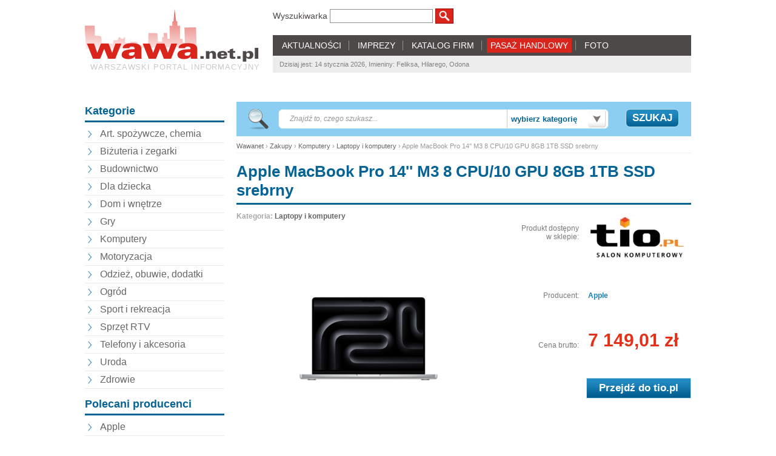

--- FILE ---
content_type: text/html; charset=utf-8
request_url: https://www.zakupy.wawa.net.pl/laptopy-i-komputery/apple-macbook-pro-14-m3-8-cpu/10-gpu-8gb-1tb-ssd-srebrny.html
body_size: 10952
content:
<!DOCTYPE html>
<html>
  <head>   
    <meta charset="UTF-8" />
    <meta name="author" content=""/>
    <meta name="description" content="Znajdujesz się na karcie produktu: Apple MacBook Pro 14'' M3 8 CPU/10 GPU 8GB 1TB SSD srebrny w kategorii: Laptopy i komputery oraz kategorii: Komputery"/>
    <meta name="keywords" content="Apple MacBook Pro 14'' M3 8 CPU/10 GPU 8GB 1TB SSD srebrny, Laptopy i komputery, Komputery, Zakupy, promocje, wyprzedaże, pasaż handlowy, wawa.net.pl"/>
    <base href="https://www.zakupy.wawa.net.pl/szablony/tio_test/" />
    <link rel="stylesheet" href="css/style.css?v=3" type="text/css" />
    <link rel="stylesheet" href="css/resinet.css" type="text/css" />
    <link rel="stylesheet" href="js/jquery-ui/css/custom-theme/jquery-ui-1.9.0.custom.css" type="text/css"/>
    <link rel="stylesheet" href="js/fancybox/jquery.fancybox-1.3.4.css" type="text/css" />
    <link href='https://fonts.googleapis.com/css?family=Prosto+One|Cabin+Condensed:600' rel='stylesheet' type='text/css' />
    	<link rel="shortcut icon" href="gfx/favicon.ico">
    <script type="text/javascript" src="js/jquery.min.js"></script>
    <script type="text/javascript" src="js/blackandwhite.js"></script>
    <script type="text/javascript" src="js/bjqs-1.3.min.js"></script>
    <script type="text/javascript" src="js/jquery-ui/js/jquery-ui-1.9.0.custom.min.js"></script>
	<script type="text/javascript" src="js/jquery.cookie.js"></script>
	<script type="text/javascript" src="js/funkcje.js"></script>
    <script type="text/javascript" src="js/jquery.validate.js"></script>
    <script type="text/javascript" src="js/validate_lang/messages_pl.js"></script>
    <script type="text/javascript" src="js/fancybox/jquery.fancybox-1.3.4.js"></script>
			<script type="text/javascript" src="/moduly/wyszukiwarka/user/szablony/js/funkcje.js"></script>
		<script type="text/javascript" src="/moduly/produkty_xml/user/szablony/js/funkcje.js"></script>
		<script type="text/javascript" src="/moduly/sklepy/user/szablony/js/funkcje.js"></script>
			
	<!--[if IE]>
	<script src="http://html5shiv.googlecode.com/svn/trunk/html5.js"></script>
	<link rel="stylesheet" href="css/ie.css" type="text/css">
	<![endif]-->
    <title>Apple MacBook Pro 14'' M3 8 CPU/10 GPU 8GB 1TB SSD srebrny, Laptopy i komputery, Komputery – Wawa.net.pl</title>
  </head>
  <body>
   
<script type="text/javascript">

    function nowe_okno1 (url,szerokosc,wysokosc) {
       var Win = window.open(url,"","scrollbars=yes,resizable=0,width="+szerokosc+",height="+wysokosc+",menubar=no" );
       setTimeout(function() {
       Win.moveTo((screen.width / 2) - szerokosc/2,(screen.height / 2) - wysokosc/2);
       Win.focus();
       }, 4);
    }
    
    function nowe_okno (url,szerokosc,wysokosc) {
       var Win = window.open(url,"","scrollbars=yes,resizable=0,width="+szerokosc+",height="+wysokosc+",menubar=no" );
       setTimeout(function() {
       Win.moveTo((screen.width / 2) - szerokosc/2,(screen.height / 2) - wysokosc/2);
       Win.focus();
       }, 4);
    }    
</script>
                

        

<div id="top1">
 <a href="https://www.wawa.net.pl" class="logo">Warszawski portal informacyjny</a>

  <div class="top_right">
	    
			<div class="szukaj_box">
			       <form action="https://www.wawa.net.pl/szukaj" id="cse-search-box" accept-charset="utf-8">
                        <fieldset>
															Wyszukiwarka 
                        <input type="hidden" name="cx" value="partner-pub-8190140067673768:8b5rdyntp83" />
                        <input type="hidden" name="cof" value="FORID:10" />
                        <input type="hidden" name="ie" value="ISO-8859-2" />
                        <input type="text" name="q" />
                        <input type="submit" name="sa" value="" class="start goo_search" />
                        </fieldset>
               </form>
							<form action="/" method="post" style="display: none;" name="wyloguj_form"><input type="hidden" name="wyloguj" /></form>
							 							 							 
							 
							 
		<div class="clear"></div>
      </div>
		<div class="top_menu">
					<ul>
					<li><a href="https://www.wawa.net.pl/aktualnosci">AKTUALNOŚCI</a></li>       
					<li><a href="https://www.wawa.net.pl/imprezy">IMPREZY</a></li>       
										<li><a href="https://www.wawa.net.pl/firmy">KATALOG FIRM</a></li>
					<li><a href="https://www.zakupy.wawa.net.pl" class="active">PASAŻ HANDLOWY</a></li>
					<li class="last"><a href="https://www.wawa.net.pl/foto">FOTO</a></li>
					</ul>
					<div class="clear"></div>
				</div>


<div class="data_box">
	Dzisiaj jest: 14 stycznia 2026, Imieniny: Feliksa, Hilarego, Odona
	 </div>
	
	</div>
</div>
<div class="clear"></div>





   <div style="text-align:center;padding-bottom: 20px;">
 <div>
   <center>
   <ins data-revive-zoneid="146" data-revive-id="67887929e6f9d4968c6bd5f4e2bfb4bd"></ins>
</center>
</div>
   </div>
   <div id="container">
      <div id="col_left">
        <section>
          <header><h1>Kategorie</h1></header>
          <nav>
            <ul>
                                          <li>
                <a href="/art-spozywcze-chemia.html">Art. spożywcze, chemia</a>
                                                <div class="submenucat">
                  <div class="submenucat_left">
                    <h2>Art. spożywcze, chemia</h2>
                    <ul>
                                                                  <li><a href="/art-spozywcze-chemia/artykuly-chemiczne.html">Artykuły chemiczne</a></li>
                                            
                                                                  <li><a href="/art-spozywcze-chemia/artykuly-spozywcze.html">Artykuły spożywcze</a></li>
                                            
                                                                  <li><a href="/artykuly-spozywcze/dla-dziecka.html">Dla dziecka</a></li>
                                            
                                                                  <li><a href="/art-spozywcze-chemia/kawa,-herbata.html">Kawa, herbata</a></li>
                                            
                                                                  <li><a href="/artykuly-spozywcze/mieso-i-wedliny.html">Mięso i wędliny</a></li>
                                            
                                                                  <li><a href="/artykuly-spozywcze/mrozonki-lody.html">Mrożonki, lody</a></li>
                                            
                                                                  <li><a href="/artykuly-spozywcze/nabial.html">Nabiał</a></li>
                                            
                                                                  <li><a href="/artykuly-spozywcze/napoje.html">Napoje</a></li>
                                            
                                                                  <li><a href="/artykuly-spozywcze/pieczywo.html">Pieczywo</a></li>
                                            
                                                                  <li><a href="/art-spozywcze-chemia/ryby-owoce-morza.html">Ryby, owoce morza</a></li>
                                            
                                                                  <li><a href="/artykuly-spozywcze/slodycze.html">Słodycze</a></li>
                                            
                                                                  <li><a href="/artykuly-spozywcze/warzywa-i-owoce.html">Warzywa i owoce</a></li>
                                            
                                          </ul>
                  </div>
                  <div class="submenucat_right">
                    <h2>Polecamy z tej kategorii</h2>
                    <article class="produkt_polecany">
                      <h1><a href="/"></a></h1>
                      <figure>
                        <a href="/"><img src="/resize.php?jak=crop&amp;x=223&amp;y=193&amp;plik=" alt="" /></a>
                      </figure>
                      <span class="cena"> zł</span>
                      <p class="zobacz_w_sklepie">Zobacz ten produkt w sklepie: <a href="" target="_blank"></a></p>
                    </article>
                  </div>
                </div>
                                              </li>
                            
                                          <li>
                <a href="/bizuteria-i-zegarki.html">Biżuteria i zegarki</a>
                                                <div class="submenucat">
                  <div class="submenucat_left">
                    <h2>Biżuteria i zegarki</h2>
                    <ul>
                                                                  <li><a href="/bizuteria-i-zegarki/bizuteria-dla-kobiet.html">Biżuteria dla kobiet</a></li>
                                            
                                                                  <li><a href="/bizuteria-i-zegarki/zegarki.html">Zegarki</a></li>
                                            
                                          </ul>
                  </div>
                  <div class="submenucat_right">
                    <h2>Polecamy z tej kategorii</h2>
                    <article class="produkt_polecany">
                      <h1><a href="/zegarki/pasek-do-apple-watch-45mm-silicone--piaskowy-roz.html">Pasek do Apple Watch 45mm Silicone - piaskowy róż</a></h1>
                      <figure>
                        <a href="/zegarki/pasek-do-apple-watch-45mm-silicone--piaskowy-roz.html"><img src="/resize.php?jak=crop&amp;x=223&amp;y=193&amp;plik=https://www.tio.pl/foto/produkt_widok/10/mtpm2.jpg" alt="Pasek do Apple Watch 45mm Silicone - piaskowy róż" /></a>
                      </figure>
                      <span class="cena">139.00 zł</span>
                      <p class="zobacz_w_sklepie">Zobacz ten produkt w sklepie: <a href="https://www.tio.pl/apple-watch-pasek-do-apple-watch-4245mm-estuff-silicone-piaskowy-roz.html" target="_blank">TiO.pl</a></p>
                    </article>
                  </div>
                </div>
                                              </li>
                            
                                          <li>
                <a href="/budownictwo.html">Budownictwo</a>
                              </li>
                            
                                          <li>
                <a href="/dla-dziecka.html">Dla dziecka</a>
                                                <div class="submenucat">
                  <div class="submenucat_left">
                    <h2>Dla dziecka</h2>
                    <ul>
                                                                  <li><a href="/dla-dziecka/artykuly-szkolne.html">Artykuły szkolne</a></li>
                                            
                                                                  <li><a href="/dla-dziecka/pielegnacja-i-zdrowie-dziecka.html">Pielęgnacja i zdrowie dziecka</a></li>
                                            
                                                                  <li><a href="/dla-dziecka/zabawki.html">Zabawki</a></li>
                                            
                                          </ul>
                  </div>
                  <div class="submenucat_right">
                    <h2>Polecamy z tej kategorii</h2>
                    <article class="produkt_polecany">
                      <h1><a href="/"></a></h1>
                      <figure>
                        <a href="/"><img src="/resize.php?jak=crop&amp;x=223&amp;y=193&amp;plik=" alt="" /></a>
                      </figure>
                      <span class="cena"> zł</span>
                      <p class="zobacz_w_sklepie">Zobacz ten produkt w sklepie: <a href="" target="_blank"></a></p>
                    </article>
                  </div>
                </div>
                                              </li>
                            
                                          <li>
                <a href="/dom-i-wnetrze.html">Dom i wnętrze</a>
                                                <div class="submenucat">
                  <div class="submenucat_left">
                    <h2>Dom i wnętrze</h2>
                    <ul>
                                                                  <li><a href="/dom-i-wnetrze/wyposazenie-lazienki.html">Wyposażenie łazienki</a></li>
                                            
                                                                  <li><a href="/dom-i-wnetrze/budowa-i-remont-domu.html">Budowa i remont domu</a></li>
                                            
                                                                  <li><a href="/dom-i-wnetrze/meble.html">Meble</a></li>
                                            
                                                                  <li><a href="/dom-i-wnetrze/narzedzia-i-warsztat.html">Narzędzia i warsztat</a></li>
                                            
                                                                  <li><a href="/dom-i-wnetrze/projekty-domow.html">Projekty domów</a></li>
                                            
                                                                  <li><a href="/dom-i-wnetrze/sprzatanie-domu.html">Sprzątanie domu</a></li>
                                            
                                                                  <li><a href="/dom-i-wnetrze/wyposazenie-kuchni.html">Wyposażenie kuchni</a></li>
                                            
                                                                  <li><a href="/dom-i-wnetrze/wyposazenie-wnetrz.html">Wyposażenie wnętrz</a></li>
                                            
                                          </ul>
                  </div>
                  <div class="submenucat_right">
                    <h2>Polecamy z tej kategorii</h2>
                    <article class="produkt_polecany">
                      <h1><a href="/wyposazenie-kuchni/handmade-/-dzbanek-0,75-l--bezbarwny-05-4823.html">Handmade / Dzbanek 0,75 l - BEZBARWNY (05-4823)</a></h1>
                      <figure>
                        <a href="/wyposazenie-kuchni/handmade-/-dzbanek-0,75-l--bezbarwny-05-4823.html"><img src="/resize.php?jak=crop&amp;x=223&amp;y=193&amp;plik=https://www.helios-szklo.pl/foto/produkt_widok/97/img-2763-kopia.jpg" alt="Handmade / Dzbanek 0,75 l - BEZBARWNY (05-4823)" /></a>
                      </figure>
                      <span class="cena">26.99 zł</span>
                      <p class="zobacz_w_sklepie">Zobacz ten produkt w sklepie: <a href="https://www.helios-szklo.pl/szklo-krosno-glass-sa-handmade-dzbanek-075-l-bezbarwny-(05-4823).html" target="_blank">Helios szkło</a></p>
                    </article>
                  </div>
                </div>
                                              </li>
                            
                                          <li>
                <a href="/gry.html">Gry</a>
                              </li>
                            
                                          <li>
                <a href="/komputery.html">Komputery</a>
                                                <div class="submenucat">
                  <div class="submenucat_left">
                    <h2>Komputery</h2>
                    <ul>
                                                                  <li><a href="/komputery/akcesoria-komputerowe.html">Akcesoria komputerowe</a></li>
                                            
                                                                  <li><a href="/komputery/drukarki-i-skanery.html">Drukarki i skanery</a></li>
                                            
                                                                  <li><a href="/komputery/laptopy-i-komputery.html">Laptopy i komputery</a></li>
                                            
                                                                  <li><a href="/komputery/monitory.html">Monitory</a></li>
                                            
                                                                  <li><a href="/komputery/obudowa-i-zasilanie.html">Obudowa i zasilanie</a></li>
                                            
                                                                  <li><a href="/komputery/oprogramowanie.html">Oprogramowanie</a></li>
                                            
                                                                  <li><a href="/komputery/podzespoly-komputerowe.html">Podzespoły komputerowe</a></li>
                                            
                                                                  <li><a href="/komputery/serwery-i-urzadzenia-sieciowe.html">Serwery i urządzenia sieciowe</a></li>
                                            
                                                                  <li><a href="/komputery/tablety-i-czytniki-e-book.html">Tablety i czytniki e-book</a></li>
                                            
                                          </ul>
                  </div>
                  <div class="submenucat_right">
                    <h2>Polecamy z tej kategorii</h2>
                    <article class="produkt_polecany">
                      <h1><a href="/akcesoria-komputerowe/organizer-kabli-kmp-protective-box-eu--czarny.html">Organizer kabli KMP Protective Box EU - czarny</a></h1>
                      <figure>
                        <a href="/akcesoria-komputerowe/organizer-kabli-kmp-protective-box-eu--czarny.html"><img src="/resize.php?jak=crop&amp;x=223&amp;y=193&amp;plik=https://www.tio.pl/foto/produkt_widok/10/1102015_0_f.jpg" alt="Organizer kabli KMP Protective Box EU - czarny" /></a>
                      </figure>
                      <span class="cena">109.00 zł</span>
                      <p class="zobacz_w_sklepie">Zobacz ten produkt w sklepie: <a href="https://www.tio.pl/peryferia-kmp-protective-box-eu-black-organizer-ladowarka.html" target="_blank">TiO.pl</a></p>
                    </article>
                  </div>
                </div>
                                              </li>
                            
                                          <li>
                <a href="/motoryzacja.html">Motoryzacja</a>
                                                <div class="submenucat">
                  <div class="submenucat_left">
                    <h2>Motoryzacja</h2>
                    <ul>
                                                                  <li><a href="/motoryzacja/akcesoria-samochodowe.html">Akcesoria samochodowe</a></li>
                                            
                                                                  <li><a href="/motoryzacja/czesci-samochodowe.html">Części samochodowe</a></li>
                                            
                                                                  <li><a href="/motoryzacja/maszyny-budowlane.html">Maszyny budowlane</a></li>
                                            
                                                                  <li><a href="/motoryzacja/opony.html">Opony</a></li>
                                            
                                                                  <li><a href="/motoryzacja/samochody.html">Samochody</a></li>
                                            
                                          </ul>
                  </div>
                  <div class="submenucat_right">
                    <h2>Polecamy z tej kategorii</h2>
                    <article class="produkt_polecany">
                      <h1><a href="/"></a></h1>
                      <figure>
                        <a href="/"><img src="/resize.php?jak=crop&amp;x=223&amp;y=193&amp;plik=" alt="" /></a>
                      </figure>
                      <span class="cena"> zł</span>
                      <p class="zobacz_w_sklepie">Zobacz ten produkt w sklepie: <a href="" target="_blank"></a></p>
                    </article>
                  </div>
                </div>
                                              </li>
                            
                                          <li>
                <a href="/odziez,-obuwie,-dodatki.html">Odzież, obuwie, dodatki</a>
                                                <div class="submenucat">
                  <div class="submenucat_left">
                    <h2>Odzież, obuwie, dodatki</h2>
                    <ul>
                                                                  <li><a href="/odziez,-obuwie,-dodatki/galanteria-i-dodatki.html">Galanteria i dodatki</a></li>
                                            
                                          </ul>
                  </div>
                  <div class="submenucat_right">
                    <h2>Polecamy z tej kategorii</h2>
                    <article class="produkt_polecany">
                      <h1><a href="/"></a></h1>
                      <figure>
                        <a href="/"><img src="/resize.php?jak=crop&amp;x=223&amp;y=193&amp;plik=" alt="" /></a>
                      </figure>
                      <span class="cena"> zł</span>
                      <p class="zobacz_w_sklepie">Zobacz ten produkt w sklepie: <a href="" target="_blank"></a></p>
                    </article>
                  </div>
                </div>
                                              </li>
                            
                                          <li>
                <a href="/ogrod.html">Ogród</a>
                                                <div class="submenucat">
                  <div class="submenucat_left">
                    <h2>Ogród</h2>
                    <ul>
                                                                  <li><a href="/ogrod/grile-ogrodowe-i-akcesoria.html">Grile ogrodowe i akcesoria</a></li>
                                            
                                                                  <li><a href="/ogrod/meble-ogrodowe-i-akcesoria.html">Meble ogrodowe i akcesoria</a></li>
                                            
                                          </ul>
                  </div>
                  <div class="submenucat_right">
                    <h2>Polecamy z tej kategorii</h2>
                    <article class="produkt_polecany">
                      <h1><a href="/"></a></h1>
                      <figure>
                        <a href="/"><img src="/resize.php?jak=crop&amp;x=223&amp;y=193&amp;plik=" alt="" /></a>
                      </figure>
                      <span class="cena"> zł</span>
                      <p class="zobacz_w_sklepie">Zobacz ten produkt w sklepie: <a href="" target="_blank"></a></p>
                    </article>
                  </div>
                </div>
                                              </li>
                            
                                          <li>
                <a href="/sport-i-rekreacja.html">Sport i rekreacja</a>
                                                <div class="submenucat">
                  <div class="submenucat_left">
                    <h2>Sport i rekreacja</h2>
                    <ul>
                                                                  <li><a href="/sport-i-rekreacja/akcesoria-turystyczne.html">Akcesoria turystyczne</a></li>
                                            
                                                                  <li><a href="/sport-i-rekreacja/rowery-i-akcesoria.html">Rowery i akcesoria</a></li>
                                            
                                          </ul>
                  </div>
                  <div class="submenucat_right">
                    <h2>Polecamy z tej kategorii</h2>
                    <article class="produkt_polecany">
                      <h1><a href="/"></a></h1>
                      <figure>
                        <a href="/"><img src="/resize.php?jak=crop&amp;x=223&amp;y=193&amp;plik=" alt="" /></a>
                      </figure>
                      <span class="cena"> zł</span>
                      <p class="zobacz_w_sklepie">Zobacz ten produkt w sklepie: <a href="" target="_blank"></a></p>
                    </article>
                  </div>
                </div>
                                              </li>
                            
                                          <li>
                <a href="/sprzet-rtv.html">Sprzęt RTV</a>
                                                <div class="submenucat">
                  <div class="submenucat_left">
                    <h2>Sprzęt RTV</h2>
                    <ul>
                                                                  <li><a href="/sprzet-rtv/odtwarzacze-mp3-i-mp4.html">Odtwarzacze mp3 i mp4</a></li>
                                            
                                                                  <li><a href="/sprzet-rtv/sluchawki.html">Słuchawki</a></li>
                                            
                                          </ul>
                  </div>
                  <div class="submenucat_right">
                    <h2>Polecamy z tej kategorii</h2>
                    <article class="produkt_polecany">
                      <h1><a href="/sluchawki/sluchawki-bose-quietcomfort-qc-45-bezprzewodowe--biale.html">Słuchawki Bose QuietComfort QC 45 bezprzewodowe - białe</a></h1>
                      <figure>
                        <a href="/sluchawki/sluchawki-bose-quietcomfort-qc-45-bezprzewodowe--biale.html"><img src="/resize.php?jak=crop&amp;x=223&amp;y=193&amp;plik=https://www.tio.pl/foto/produkt_widok/10/403401551_656609966365264_4748350059155375044_n.jpg" alt="Słuchawki Bose QuietComfort QC 45 bezprzewodowe - białe" /></a>
                      </figure>
                      <span class="cena">999.01 zł</span>
                      <p class="zobacz_w_sklepie">Zobacz ten produkt w sklepie: <a href="https://www.tio.pl/strefa-audio-sluchawki-bose-quietcomfort-qc-45-bezprzewodowe-biale.html" target="_blank">TiO.pl</a></p>
                    </article>
                  </div>
                </div>
                                              </li>
                            
                                          <li>
                <a href="/telefony-i-akcesoria.html">Telefony i akcesoria</a>
                                                <div class="submenucat">
                  <div class="submenucat_left">
                    <h2>Telefony i akcesoria</h2>
                    <ul>
                                                                  <li><a href="/telefony-i-akcesoria/akcesoria-do-telefonow.html">Akcesoria do telefonów</a></li>
                                            
                                                                  <li><a href="/telefony-i-akcesoria/telefony.html">Telefony</a></li>
                                            
                                          </ul>
                  </div>
                  <div class="submenucat_right">
                    <h2>Polecamy z tej kategorii</h2>
                    <article class="produkt_polecany">
                      <h1><a href="/akcesoria-do-telefonow/etui-do-iphone-16-pro-beats-magsafe--czarne.html">Etui do iPhone 16 Pro Beats MagSafe - czarne</a></h1>
                      <figure>
                        <a href="/akcesoria-do-telefonow/etui-do-iphone-16-pro-beats-magsafe--czarne.html"><img src="/resize.php?jak=crop&amp;x=223&amp;y=193&amp;plik=https://www.tio.pl/foto/produkt_widok/10/zrzut_ekranu_2025-07-14_192308.png" alt="Etui do iPhone 16 Pro Beats MagSafe - czarne" /></a>
                      </figure>
                      <span class="cena">199.00 zł</span>
                      <p class="zobacz_w_sklepie">Zobacz ten produkt w sklepie: <a href="https://www.tio.pl/akcesoria-etui-do-iphone-16-pro-beats-magsafe-czarne.html" target="_blank">TiO.pl</a></p>
                    </article>
                  </div>
                </div>
                                              </li>
                            
                                          <li>
                <a href="/uroda.html">Uroda</a>
                                                <div class="submenucat">
                  <div class="submenucat_left">
                    <h2>Uroda</h2>
                    <ul>
                                                                  <li><a href="/uroda/akcesoria.html">Akcesoria</a></li>
                                            
                                                                  <li><a href="/uroda/cialo.html">Ciało</a></li>
                                            
                                                                  <li><a href="/uroda/dla-dziecka.html">Dla dziecka</a></li>
                                            
                                                                  <li><a href="/uroda/dla-mezczyzny.html">Dla mężczyzny</a></li>
                                            
                                                                  <li><a href="/uroda/dlonie.html">Dłonie</a></li>
                                            
                                                                  <li><a href="/uroda/makijaz.html">Makijaż</a></li>
                                            
                                                                  <li><a href="/uroda/paznokcie.html">Paznokcie</a></li>
                                            
                                                                  <li><a href="/uroda/stopy.html">Stopy</a></li>
                                            
                                                                  <li><a href="/uroda/twarz.html">Twarz</a></li>
                                            
                                                                  <li><a href="/uroda/wlosy.html">Włosy</a></li>
                                            
                                                                  <li><a href="/uroda/zapachy-damskie.html">Zapachy damskie</a></li>
                                            
                                                                  <li><a href="/uroda/zapachy-meskie.html">Zapachy męskie</a></li>
                                            
                                          </ul>
                  </div>
                  <div class="submenucat_right">
                    <h2>Polecamy z tej kategorii</h2>
                    <article class="produkt_polecany">
                      <h1><a href="/akcesoria/zestaw-do-golenia-muhle-rytmo--czarny-+-mach3-s81m226sm3.html">Zestaw do golenia MUHLE Rytmo - Czarny + Mach3 (S81M226SM3)</a></h1>
                      <figure>
                        <a href="/akcesoria/zestaw-do-golenia-muhle-rytmo--czarny-+-mach3-s81m226sm3.html"><img src="/resize.php?jak=crop&amp;x=223&amp;y=193&amp;plik=https://www.helios-szklo.pl/foto/produkt_widok/137/img-3458-kopia.jpg" alt="Zestaw do golenia MUHLE Rytmo - Czarny + Mach3 (S81M226SM3)" /></a>
                      </figure>
                      <span class="cena">366.12 zł</span>
                      <p class="zobacz_w_sklepie">Zobacz ten produkt w sklepie: <a href="https://www.helios-szklo.pl/dodatki-muhle-zestaw-do-golenia-muhle-rytmo-czarny-+-mach3-(s81m226sm3).html" target="_blank">Helios szkło</a></p>
                    </article>
                  </div>
                </div>
                                              </li>
                            
                                          <li>
                <a href="/zdrowie.html">Zdrowie</a>
                              </li>
                            
                          </ul>
          </nav>
        </section>
        <section>
          <header><h1>Polecani producenci</h1></header>
          <nav>
            <ul>
                            <li><a href="/producenci/apple.html">Apple</a></li>
                            <li><a href="/producenci/berghoff.html">Berghoff</a></li>
                            <li><a href="/producenci/gerlach1.html">GERLACH</a></li>
                            <li><a href="/producenci/karolina1.html">KAROLINA</a></li>
                          </ul>
          </nav>
        </section>
		<div class="bb flex"><span class="t">Reklama</span><ins class="adsbygoogle" style="display:block" data-ad-client="ca-pub-9301198135861729" data-ad-slot="5940262282" data-ad-format="auto" data-full-width-responsive="true"></ins>
<script>(adsbygoogle = window.adsbygoogle || []).push({});</script></div>
        <div style="text-align:center;">
           <script type='text/javascript'><!--//<![CDATA[
   var m3_u = (location.protocol=='https:'?'https://www.wawa.net.pl/reklama/openx/www/delivery/ajs.php':'http://www.wawa.net.pl/reklama/openx/www/delivery/ajs.php');
   var m3_r = Math.floor(Math.random()*99999999999);
   if (!document.MAX_used) document.MAX_used = ',';
   document.write ("<scr"+"ipt type='text/javascript' src='"+m3_u);
   document.write ("?zoneid=10");
   document.write ('&amp;cb=' + m3_r);
   if (document.MAX_used != ',') document.write ("&amp;exclude=" + document.MAX_used);
   document.write (document.charset ? '&amp;charset='+document.charset : (document.characterSet ? '&amp;charset='+document.characterSet : ''));
   document.write ("&amp;loc=" + escape(window.location));
   if (document.referrer) document.write ("&amp;referer=" + escape(document.referrer));
   if (document.context) document.write ("&context=" + escape(document.context));
   if (document.mmm_fo) document.write ("&amp;mmm_fo=1");
   document.write ("'><\/scr"+"ipt>");
//]]>--></script><noscript><a href='https://www.wawa.net.pl/reklama/openx/www/delivery/ck.php?n=aa69422c&amp;cb=INSERT_RANDOM_NUMBER_HERE' target='_blank'><img src='https://www.wawa.net.pl/reklama/openx/www/delivery/avw.php?zoneid=10&amp;cb=INSERT_RANDOM_NUMBER_HERE&amp;n=aa69422c' border='0' alt='' /></a></noscript>

        </div>

        
      </div>
      <div id="col_right">
        <section id="wyszukiwarka">
          <form action="/szukaj.html" method="post" style="position:relative" name="szukaj_top">
            <fieldset>
              <input type="text" name="szukane" autocomplete="off" id="szuk_top" onkeyup="szukaj_podpowiedz('#szuk_top');" value="Znajdź to, czego szukasz..."  onfocus="if($(this).val()=='Znajdź to, czego szukasz...') $(this).val('');" onblur="if($(this).val()=='') $(this).val('Znajdź to, czego szukasz...')" />
              <input type="hidden" name="szukana_kategoria" id="szukana_kategoria" value="0" />
              <div class="select_cont right">
                <span class="wybrane left">wybierz kategorię</span>
                <a href="javascript:wyszukiwarkaRozwin();" class="select_rozwin right"></a>
                <ul id="kategorie_wyszukiwarki">
                  <li><a href="javascript:wyszukiwarkaKategoria('wybierz kategorię',0)">Wszystkie kategorie</a></li>
                                    <li><a href="javascript:wyszukiwarkaKategoria('Art. spożywcze, chemia',106)">Art. spożywcze, chemia</a></li>
                                    <li><a href="javascript:wyszukiwarkaKategoria('Biżuteria i zegarki',2)">Biżuteria i zegarki</a></li>
                                    <li><a href="javascript:wyszukiwarkaKategoria('Budownictwo',107)">Budownictwo</a></li>
                                    <li><a href="javascript:wyszukiwarkaKategoria('Dla dziecka',22)">Dla dziecka</a></li>
                                    <li><a href="javascript:wyszukiwarkaKategoria('Dom i wnętrze',21)">Dom i wnętrze</a></li>
                                    <li><a href="javascript:wyszukiwarkaKategoria('Gry',17)">Gry</a></li>
                                    <li><a href="javascript:wyszukiwarkaKategoria('Komputery',15)">Komputery</a></li>
                                    <li><a href="javascript:wyszukiwarkaKategoria('Motoryzacja',12)">Motoryzacja</a></li>
                                    <li><a href="javascript:wyszukiwarkaKategoria('Odzież, obuwie, dodatki',10)">Odzież, obuwie, dodatki</a></li>
                                    <li><a href="javascript:wyszukiwarkaKategoria('Ogród',9)">Ogród</a></li>
                                    <li><a href="javascript:wyszukiwarkaKategoria('Sport i rekreacja',8)">Sport i rekreacja</a></li>
                                    <li><a href="javascript:wyszukiwarkaKategoria('Sprzęt RTV',6)">Sprzęt RTV</a></li>
                                    <li><a href="javascript:wyszukiwarkaKategoria('Telefony i akcesoria',5)">Telefony i akcesoria</a></li>
                                    <li><a href="javascript:wyszukiwarkaKategoria('Uroda',4)">Uroda</a></li>
                                    <li><a href="javascript:wyszukiwarkaKategoria('Zdrowie',3)">Zdrowie</a></li>
                                  </ul>
              </div>
            </fieldset>
            <div id="0" class="szukaj_podpowiedz" style="display: none;"></div>
            <input type="submit" name="" value="SZUKAJ" class="szukaj right" />
          </form>
          <div class="clear"></div>
        </section>
            
            		<div class="breadcrumps">
	    <a href="http://www.wawa.net.pl">Wawanet</a> &rsaquo; 
        <a href="http://www.zakupy.wawa.net.pl">Zakupy</a>
				        &rsaquo; <a href="/komputery.html">Komputery</a>
        				        &rsaquo; <a href="/komputery/laptopy-i-komputery.html">Laptopy i komputery</a>
        				        &rsaquo; Apple MacBook Pro 14'' M3 8 CPU/10 GPU 8GB 1TB SSD srebrny
        				
	</div>		
	
<div id="content_div">
        
            
    <script>
    jQuery(document).ready(function($) {
        $('#pozostale_produkty').bjqs({
            'animtype' : 'slide',
            'height' : 570,
            'width' : 750,
            'responsive' : false,
            'nexttext' : '',
            'prevtext' : '',
            'automatic' : false,
            'showmarkers': false
        });
    });
    </script>
    


        <section class="show_product">
          <article itemscope itemtype="http://schema.org/Product">
            <header>
                            <h1 itemprop="name"><a href="https://www.tio.pl/komputery-mac-apple-macbook-pro-14-m3-8-cpu10-gpu-8gb-1tb-ssd-srebrny.html">Apple MacBook Pro 14'' M3 8 CPU/10 GPU 8GB 1TB SSD srebrny</a></h1>
                          </header>
            <div class="product_left left">
                            <p class="product_cat">Kategoria: <a href="/komputery/laptopy-i-komputery.html">Laptopy i komputery</a></p>
                            
              <meta itemprop="category" content="Laptopy i komputery" />              <figure>
                <a href="https://www.tio.pl/foto/produkt_widok/10/s131.png" rel="fancy" class="fancy"><img src="/resize.php?jak=resize&&x=440&y=330&plik=https://www.tio.pl/foto/produkt_widok/10/s131.png" itemprop="image" alt="Apple MacBook Pro 14'' M3 8 CPU/10 GPU 8GB 1TB SSD srebrny - zdjęcie główne" /></a>
              </figure>
            </div>
            <div class="product_right right">
              <dl class="product_params">         
                <dt style="padding-top:20px">Produkt dostępny w sklepie:</dt>
                <dd><a href="/sklepy/tiopl.html"><img src="/foto/polecane_sklepy/2/logo_tio.png" alt="TiO.pl" /></a></dd>
                <dt>Producent:</dt>
                <dd itemprop="brand"><a href="/producenci/apple.html"><span itemprop="manufacturer">Apple</span></a></dd>
                <dt class="cena">Cena brutto:</dt>
                <dd class="cena" itemprop="offers" itemscope itemtype="http://schema.org/Offer">
                               7 149,01&nbsp;zł
                <meta itemprop="priceCurrency" content="PLN" /> 
                <meta itemprop="price" content="7 149.01" /> 
                <meta itemprop="url" content="https://www.tio.pl/komputery-mac-apple-macbook-pro-14-m3-8-cpu10-gpu-8gb-1tb-ssd-srebrny.html" />
                <meta itemprop="itemCondition" content="http://schema.org/NewCondition" />
                <meta itemprop="availability" content="http://schema.org/InStock" />
              </dl>
              <div class="przejdz_do_sklepu right">Przejdź do <a href="https://www.tio.pl/komputery-mac-apple-macbook-pro-14-m3-8-cpu10-gpu-8gb-1tb-ssd-srebrny.html" target="_blank">tio.pl</a></div>
            </div>
            <div class="produkt_box_line clear"></div>
			
                        <ul class="product_zdjecia">
                            <li><a href="https://www.tio.pl/foto/produkt_widok/10/s231.png" rel="fancy" class="fancy"><img src="/resize.php?jak=crop&&x=142&y=142&plik=https://www.tio.pl/foto/produkt_widok/10/s231.png" alt="Apple MacBook Pro 14'' M3 8 CPU/10 GPU 8GB 1TB SSD srebrny - zdjęcie " /></a></li>
                            <li><a href="https://www.tio.pl/foto/produkt_widok/10/s331.png" rel="fancy" class="fancy"><img src="/resize.php?jak=crop&&x=142&y=142&plik=https://www.tio.pl/foto/produkt_widok/10/s331.png" alt="Apple MacBook Pro 14'' M3 8 CPU/10 GPU 8GB 1TB SSD srebrny - zdjęcie " /></a></li>
                            <li><a href="https://www.tio.pl/foto/produkt_widok/10/s41.png" rel="fancy" class="fancy"><img src="/resize.php?jak=crop&&x=142&y=142&plik=https://www.tio.pl/foto/produkt_widok/10/s41.png" alt="Apple MacBook Pro 14'' M3 8 CPU/10 GPU 8GB 1TB SSD srebrny - zdjęcie " /></a></li>
                            <li><a href="https://www.tio.pl/foto/produkt_widok/10/s51.png" rel="fancy" class="fancy"><img src="/resize.php?jak=crop&&x=142&y=142&plik=https://www.tio.pl/foto/produkt_widok/10/s51.png" alt="Apple MacBook Pro 14'' M3 8 CPU/10 GPU 8GB 1TB SSD srebrny - zdjęcie " /></a></li>
                          </ul>
                        <div class="clear"></div>
            <div class="product_desc" itemprop="description">
              Trzy poprzeczki wzwyż.

MacBook Pro osiąga niesamowite rezultaty dzięki procesorom M3, M3 Pro i M3 Max. Te układy scalone oparte na technologii 3-nanometrowej z nową architekturą GPU stanowią najbardziej zaawansowane czipy, jakie kiedykolwiek stworzyliśmy. Każdy z tych procesor&oacute;w zwiększa wydajność i funkcjonalność na poziomie dedykowanym profesjonalistom.
&nbsp;



XDR. Do pożerania wzrokiem.

Niesamowicie rozległy zakres dynamiczny (XDR) gwarantuje doskonałą precyzję refleks&oacute;w światła, uwydatniając jednocześnie bogactwo szczeg&oacute;ł&oacute;w w cieniach oraz prezentując kolory w pełni życiowe i naturalne. Każdy wyświetlacz Liquid Retina XDR przechodzi fabryczną kalibrację i jest wyposażony w technologię ProMotion oraz profesjonalne tryby referencyjne.


	Dzięki 10 000 diodom mini-LED, poukładanym w precyzyjny układ, jasność i kontrast są idealnie regulowane.
	Specjalnie zaprojektowane warstwy i dyfuzory optyczne skutecznie mieszają i kontrolują światło, co przekłada się na imponującą jakość obrazu.
	Panel LCD zapewnia częstotliwość odświeżania sięgającą nawet 120 Hz, co zapewnia płynność i reaktywność ekranu.






MacBook&nbsp;Pro dla każdego.

MacBook Pro 14&quot; - Czip M3: możliwość obsługi jednego zewnętrznego monitora, niesamowita żywotność baterii wynosząca nawet 22 godziny.
MacBook Pro 14&quot; - Czip M3 Pro lub M3 Max: obsługa nawet dw&oacute;ch lub czterech zewnętrznych monitor&oacute;w, imponująca żywotność baterii wynosząca nawet 18 godzin.
MacBook Pro 16&quot; - Czip M3 Pro lub M3 Max: obsługa nawet dw&oacute;ch lub czterech zewnętrznych monitor&oacute;w, imponująca żywotność baterii wynosząca nawet 22 godziny.
&nbsp;



Możemy tak bez&nbsp;końca.

MacBook&nbsp;Pro działa na&nbsp;baterii najdłużej w&nbsp;historii Maca&nbsp;&ndash; nawet 22&nbsp;godziny. To&nbsp;efektywność układ&oacute;w scalonych Apple pozwala na&nbsp;rzeczy dotąd niemożliwe. Wszystkie modele działają przy tym r&oacute;wnie szybko podłączone czy niepodłączone do&nbsp;zasilacza. Więc&nbsp;czy nakręca Cię wena, czy gonią obowiązki&nbsp;&ndash; działasz.
Nawet 22&nbsp;godz. odtwarzania wideo
Nawet 15&nbsp;godz. przeglądania internetu w&nbsp;sieci bezprzewodowej



Apki na wyższym biegu.

Masz do dyspozycji tysiące zoptymalizowanych aplikacji, kt&oacute;re wykorzystują pełen potencjał macOS i układ&oacute;w scalonych Apple. Moc procesor&oacute;w M3 zapewnia wydajność, jakiej jeszcze nie było. W rezultacie wszystkie aplikacje działają płynnie - zar&oacute;wno te do codziennych zadań biurowych, ulubione gry, jak i najbardziej zaawansowane aplikacje profesjonalne.





Brzmisz. Wyglądasz.
Lśnisz.
Kamera 1080p jest wyposażona w zaawansowane technologie, kt&oacute;re sprawiają, że zawsze wyglądasz korzystnie, niezależnie od warunk&oacute;w oświetleniowych, co sprawia, że wideorozmowy są bardziej naturalne i bezpośrednie.

Układ trzech mikrofon&oacute;w klasy studyjnej jest niezwykle czuły na dźwięki, a podczas produkcji dźwięku te mikrofony wyłapują nawet najmniejszy szmer. Kiedy m&oacute;wisz, redukują hałas w tle, pozwalając na wyraźne i głośne brzmienie Twojego głosu.

System sześciu głośnik&oacute;w to cztery niskotonowe głośniki w technologii force-cancelling oraz dwa wysokotonowe głośniki, kt&oacute;re wypełniają przestrzeń czystym dźwiękiem. Dźwięk przestrzenny w standardzie Dolby Atmos tworzy tr&oacute;jwymiarową scenę akustyczną, co zapewnia niezwykłe wrażenia dźwiękowe.
            </div>
            
          <article>
        </section>
		<div class="clear"></div>
		<div class="bb flex"><span class="t">Reklama</span><ins class="adsbygoogle" style="display:block" data-ad-client="ca-pub-9301198135861729" data-ad-slot="5940262282" data-ad-format="auto" data-full-width-responsive="true"></ins>
<script>(adsbygoogle = window.adsbygoogle || []).push({});</script></div>
		<div class="clear"></div>
        <section class="pozostale_produkty">
          <header>
            <h1><a href="/sklepy/tiopl.html">Pozostałe produkty w sklepie <span>TiO.pl</span></a></h1>
          </header>
            <div id="pozostale_produkty">
            <ul class="bjqs">
              <li>
                            <article class="produkt_box left">
                  <figure>
                    <a href="/akcesoria-do-telefonow/etui-do-iphone-11-pro-gear4-wembley-smokey--czarne.html" ><img src="/resize.php?jak=resize&x=160&y=160&plik=https://www.tio.pl/foto/produkt_widok/10/g4(1)1.jpg" alt="Etui do iPhone 11 Pro gear4 Wembley Smokey - czarne" /></a>
                  </figure>
                  <h1><a href="/akcesoria-do-telefonow/etui-do-iphone-11-pro-gear4-wembley-smokey--czarne.html" >Etui do iPhone 11 Pro gear4 Wembley Smokey - czarne</a></h1>
                  <span class="cena">
                                       39,00&nbsp;zł
                  </span>
                </article>  
                         
                            <article class="produkt_box left">
                  <figure>
                    <a href="/akcesoria-do-telefonow/etui-do-iphone-15-pro-max-gear4-santa-cruz-snap-magsafe--czarne.html" ><img src="/resize.php?jak=resize&x=160&y=160&plik=https://www.tio.pl/foto/produkt_widok/10/3332.png" alt="Etui do iPhone 15 Pro Max gear4 Santa Cruz Snap MagSafe - czarne" /></a>
                  </figure>
                  <h1><a href="/akcesoria-do-telefonow/etui-do-iphone-15-pro-max-gear4-santa-cruz-snap-magsafe--czarne.html" >Etui do iPhone 15 Pro Max gear4 Santa Cruz Snap MagSafe - czarne</a></h1>
                  <span class="cena">
                                       117,61&nbsp;zł
                  </span>
                </article>  
                         
                            <article class="produkt_box left">
                  <figure>
                    <a href="/apple-ipad-air-11-m3-7-gen.-wi-fi-128gb-fioletowy.html" ><img src="/resize.php?jak=resize&x=160&y=160&plik=https://www.tio.pl/foto/produkt_widok/10/zrzut_ekranu_2025-03-07_154850.jpg" alt="Apple iPad Air 11 M3 7 gen. Wi-Fi 128GB fioletowy" /></a>
                  </figure>
                  <h1><a href="/apple-ipad-air-11-m3-7-gen.-wi-fi-128gb-fioletowy.html" >Apple iPad Air 11 M3 7 gen. Wi-Fi 128GB fioletowy</a></h1>
                  <span class="cena">
                                       2 749,00&nbsp;zł
                  </span>
                </article>  
                         
                            <article class="produkt_box left" style="margin-right:0">
                  <figure>
                    <a href="/sluchawki/sluchawki-beats-studio-3-wireless--czarny-mat.html" ><img src="/resize.php?jak=resize&x=160&y=160&plik=https://www.tio.pl/foto/produkt_widok/10/6918422_0_f.jpg" alt="Słuchawki Beats Studio 3 Wireless - czarny mat" /></a>
                  </figure>
                  <h1><a href="/sluchawki/sluchawki-beats-studio-3-wireless--czarny-mat.html" >Słuchawki Beats Studio 3 Wireless - czarny mat</a></h1>
                  <span class="cena">
                                       789,00&nbsp;zł
                  </span>
                </article>  
                        <div class="produkt_box_line clear"></div>
                         
                            <article class="produkt_box left">
                  <figure>
                    <a href="/akcesoria-do-telefonow/szklo-hartowane-do-iphone-14-pro-spigen--glastr-slim.html" ><img src="/resize.php?jak=resize&x=160&y=160&plik=https://www.tio.pl/foto/produkt_widok/10/5222_i_5210.jpg" alt="Szkło hartowane do iPhone 14 Pro Spigen - Glastr Slim" /></a>
                  </figure>
                  <h1><a href="/akcesoria-do-telefonow/szklo-hartowane-do-iphone-14-pro-spigen--glastr-slim.html" >Szkło hartowane do iPhone 14 Pro Spigen - Glastr Slim</a></h1>
                  <span class="cena">
                                       89,00&nbsp;zł
                  </span>
                </article>  
                         
                            <article class="produkt_box left">
                  <figure>
                    <a href="/akcesoria-do-telefonow/etui-do-iphone-15-pro-max-sbs-instinct-magsafe-black.html" ><img src="/resize.php?jak=resize&x=160&y=160&plik=https://www.tio.pl/foto/produkt_widok/10/7(1)2.png" alt="Etui do iPhone 15 Pro Max SBS Instinct MagSafe black" /></a>
                  </figure>
                  <h1><a href="/akcesoria-do-telefonow/etui-do-iphone-15-pro-max-sbs-instinct-magsafe-black.html" >Etui do iPhone 15 Pro Max SBS Instinct MagSafe black</a></h1>
                  <span class="cena">
                                       79,00&nbsp;zł
                  </span>
                </article>  
                         
                            <article class="produkt_box left">
                  <figure>
                    <a href="/akcesoria-do-telefonow/etui-do-iphone-12-pro-max-apple-leather-case-z-magsafe--naturalny-braz.html" ><img src="/resize.php?jak=resize&x=160&y=160&plik=https://www.tio.pl/foto/produkt_widok/10/124.png" alt="Etui do iPhone 12 Pro Max Apple Leather Case z MagSafe - naturalny brąz" /></a>
                  </figure>
                  <h1><a href="/akcesoria-do-telefonow/etui-do-iphone-12-pro-max-apple-leather-case-z-magsafe--naturalny-braz.html" >Etui do iPhone 12 Pro Max Apple Leather Case z MagSafe - naturalny brąz</a></h1>
                  <span class="cena">
                                       95,01&nbsp;zł
                  </span>
                </article>  
                         
                            <article class="produkt_box left" style="margin-right:0">
                  <figure>
                    <a href="/akcesoria-komputerowe/ladowarka-do-macbooka-air-apple-45w-magsafe-power-adapter.html" ><img src="/resize.php?jak=resize&x=160&y=160&plik=https://www.tio.pl/foto/produkt_widok/2/4411_apple-zasilacz-60w-macbook-macbook-pro-13_100609011734.jpeg" alt="Ładowarka do MacBooka Air Apple 45W MagSafe Power Adapter" /></a>
                  </figure>
                  <h1><a href="/akcesoria-komputerowe/ladowarka-do-macbooka-air-apple-45w-magsafe-power-adapter.html" >Ładowarka do MacBooka Air Apple 45W MagSafe Power Adapter</a></h1>
                  <span class="cena">
                                       99,00&nbsp;zł
                  </span>
                </article>  
                        <div class="produkt_box_line clear"></div>
                                      </li>
              <li>
             
                            <article class="produkt_box left">
                  <figure>
                    <a href="/akcesoria-komputerowe/etui-do-ipad-air-tech21-impact-mesh--przezroczyste.html" ><img src="/resize.php?jak=resize&x=160&y=160&plik=https://www.tio.pl/foto/produkt_widok/6/7386_etui-do-ipad-air-tech21-impact-mesh-przezroczyste_2.jpg" alt="Etui do iPad Air tech21 Impact Mesh - przeźroczyste" /></a>
                  </figure>
                  <h1><a href="/akcesoria-komputerowe/etui-do-ipad-air-tech21-impact-mesh--przezroczyste.html" >Etui do iPad Air tech21 Impact Mesh - przeźroczyste</a></h1>
                  <span class="cena">
                                       29,00&nbsp;zł
                  </span>
                </article>  
                         
                            <article class="produkt_box left">
                  <figure>
                    <a href="/monitor-dell-24-p2422he.html" ><img src="/resize.php?jak=resize&x=160&y=160&plik=https://www.tio.pl/foto/produkt_widok/10/image_781497_1542872_w1200_h1200_7c7469fffbdf1b0a4c72ddbbc314b1161.jpg" alt="Monitor Dell 24 P2422HE" /></a>
                  </figure>
                  <h1><a href="/monitor-dell-24-p2422he.html" >Monitor Dell 24 P2422HE</a></h1>
                  <span class="cena">
                                       1 129,00&nbsp;zł
                  </span>
                </article>  
                         
                            <article class="produkt_box left">
                  <figure>
                    <a href="/akcesoria-do-telefonow/etui-do-iphone-12/12-pro-richmond-finch-white-marble--biale.html" ><img src="/resize.php?jak=resize&x=160&y=160&plik=https://www.tio.pl/foto/produkt_widok/10/148.png" alt="Etui do iPhone 12/12 Pro Richmond Finch White Marble - białe" /></a>
                  </figure>
                  <h1><a href="/akcesoria-do-telefonow/etui-do-iphone-12/12-pro-richmond-finch-white-marble--biale.html" >Etui do iPhone 12/12 Pro Richmond Finch White Marble - białe</a></h1>
                  <span class="cena">
                                       55,01&nbsp;zł
                  </span>
                </article>  
                         
                            <article class="produkt_box left" style="margin-right:0">
                  <figure>
                    <a href="/apple-watch-se2-44mm-aluminium-w-kolorze-ksiezycowej-poswiaty-z-opaska-sportowa-w-kolorze-gorskiego-jeziora.html" ><img src="/resize.php?jak=resize&x=160&y=160&plik=https://www.tio.pl/foto/produkt_widok/10/apple_watch_se_44mm_gps_starlight_aluminum_sport_loop_lake_green_pdp_image_position_1__pl-pl_duży.jpeg" alt="Apple Watch SE2 44mm aluminium w kolorze księżycowej poświaty z opaską sportową w kolorze górskiego jeziora" /></a>
                  </figure>
                  <h1><a href="/apple-watch-se2-44mm-aluminium-w-kolorze-ksiezycowej-poswiaty-z-opaska-sportowa-w-kolorze-gorskiego-jeziora.html" >Apple Watch SE2 44mm aluminium w kolorze księżycowej poświaty z opaską...</a></h1>
                  <span class="cena">
                                       1 039,01&nbsp;zł
                  </span>
                </article>  
                        <div class="produkt_box_line clear"></div>
                         
                            <article class="produkt_box left">
                  <figure>
                    <a href="/akcesoria-do-telefonow/etui-do-iphone-15-pro-max-puro-gradient-magsafe-czarne.html" ><img src="/resize.php?jak=resize&x=160&y=160&plik=https://www.tio.pl/foto/produkt_widok/10/1516.png" alt="Etui do iPhone 15 Pro Max PURO Gradient MagSafe czarne" /></a>
                  </figure>
                  <h1><a href="/akcesoria-do-telefonow/etui-do-iphone-15-pro-max-puro-gradient-magsafe-czarne.html" >Etui do iPhone 15 Pro Max PURO Gradient MagSafe czarne</a></h1>
                  <span class="cena">
                                       99,00&nbsp;zł
                  </span>
                </article>  
                         
                            <article class="produkt_box left">
                  <figure>
                    <a href="/akcesoria-do-telefonow/ladowarka-sieciowa-unitek-gan-2-port-20w--czarna.html" ><img src="/resize.php?jak=resize&x=160&y=160&plik=https://www.tio.pl/foto/produkt_widok/10/ladowarka-20w-2porty-usb(1).png" alt="Ładowarka sieciowa Unitek GaN 2 port 20W - czarna" /></a>
                  </figure>
                  <h1><a href="/akcesoria-do-telefonow/ladowarka-sieciowa-unitek-gan-2-port-20w--czarna.html" >Ładowarka sieciowa Unitek GaN 2 port 20W - czarna</a></h1>
                  <span class="cena">
                                       69,00&nbsp;zł
                  </span>
                </article>  
                         
                            <article class="produkt_box left">
                  <figure>
                    <a href="/akcesoria-do-telefonow/etui-do-iphone-14-pro-max-guess-4g-gold-brown-magsafe-+-charger--brazowe.html" ><img src="/resize.php?jak=resize&x=160&y=160&plik=https://www.tio.pl/foto/produkt_widok/10/1124.png" alt="Etui do iPhone 14 Pro Max Guess 4G Gold Brown Magsafe + Charger - brązowe" /></a>
                  </figure>
                  <h1><a href="/akcesoria-do-telefonow/etui-do-iphone-14-pro-max-guess-4g-gold-brown-magsafe-+-charger--brazowe.html" >Etui do iPhone 14 Pro Max Guess 4G Gold Brown Magsafe + Charger - brązowe</a></h1>
                  <span class="cena">
                                       119,00&nbsp;zł
                  </span>
                </article>  
                         
                            <article class="produkt_box left" style="margin-right:0">
                  <figure>
                    <a href="/akcesoria-do-telefonow/etui-do-iphone-14-pro-max-incipio-grip-magsafe--przezroczyste.html" ><img src="/resize.php?jak=resize&x=160&y=160&plik=https://www.tio.pl/foto/produkt_widok/10/pol_pl_incipio-grip-obudowa-ochronna-do-iphone-14-plus-clear-p-iph-2010-clr-13703_1(1).png" alt="Etui do iPhone 14 Pro Max Incipio Grip MagSafe - Przeźroczyste" /></a>
                  </figure>
                  <h1><a href="/akcesoria-do-telefonow/etui-do-iphone-14-pro-max-incipio-grip-magsafe--przezroczyste.html" >Etui do iPhone 14 Pro Max Incipio Grip MagSafe - Przeźroczyste</a></h1>
                  <span class="cena">
                                       49,00&nbsp;zł
                  </span>
                </article>  
                         
                          </li>
            </ul>
            </div>          
        </section>




<script>
$("a.fancy").fancybox({
	padding:0
});
</script>













<article class="galeria_widok">
    <header>
        <h1></h1>
    </header>
        <div class="clear"></div>
            
        
</article>




<script>
$(".galeria_widok figure a").fancybox({
	padding:0
});
</script>
        
</div>            
         
          <div style="text-align:center;padding-top:20px;clear:both">
              <script type='text/javascript'><!--//<![CDATA[
   var m3_u = (location.protocol=='https:'?'https://www.wawa.net.pl/reklama/openx/www/delivery/ajs.php':'http://www.wawa.net.pl/reklama/openx/www/delivery/ajs.php');
   var m3_r = Math.floor(Math.random()*99999999999);
   if (!document.MAX_used) document.MAX_used = ',';
   document.write ("<scr"+"ipt type='text/javascript' src='"+m3_u);
   document.write ("?zoneid=11");
   document.write ('&amp;cb=' + m3_r);
   if (document.MAX_used != ',') document.write ("&amp;exclude=" + document.MAX_used);
   document.write (document.charset ? '&amp;charset='+document.charset : (document.characterSet ? '&amp;charset='+document.characterSet : ''));
   document.write ("&amp;loc=" + escape(window.location));
   if (document.referrer) document.write ("&amp;referer=" + escape(document.referrer));
   if (document.context) document.write ("&context=" + escape(document.context));
   if (document.mmm_fo) document.write ("&amp;mmm_fo=1");
   document.write ("'><\/scr"+"ipt>");
//]]>--></script><noscript><a href='https://www.wawa.net.pl/reklama/openx/www/delivery/ck.php?n=ad9c28b9&amp;cb=INSERT_RANDOM_NUMBER_HERE' target='_blank'><img src='https://www.wawa.net.pl/reklama/openx/www/delivery/avw.php?zoneid=11&amp;cb=INSERT_RANDOM_NUMBER_HERE&amp;n=ad9c28b9' border='0' alt='' /></a></noscript>

          </div>         
         </div>
      <div class="clear"></div>
	<div class="bb flex"><span class="t">Reklama</span><ins class="adsbygoogle" style="display:block" data-ad-client="ca-pub-9301198135861729" data-ad-slot="5940262282" data-ad-format="auto" data-full-width-responsive="true"></ins>
<script>(adsbygoogle = window.adsbygoogle || []).push({});</script></div>
      <div class="clear"></div>
      
      <div id="footer">
	<div id="footer_1">Copyright &copy; <?PHP echo date("Y");?> wawa.net.pl</div>
	<div id="footer_2">
    <ul>
      <li><a href="http://www.wawa.net.pl/kontakt">Kontakt</a></li>
			<li><a href="https://www.wawa.net.pl/aktualnosci">Aktualności</a></li>
			<li><a href="https://www.wawa.net.pl/imprezy">Imprezy</a></li>
						<li><a href="https://www.wawa.net.pl/firmy">Katalog firm</a></li>
			<li><a href="https://www.zakupy.wawa.net.pl">Pasaż handlowy</a></li>
			<li style="border:0px;"><a href="https://www.wawa.net.pl/foto">Foto</a></li>
    </ul>
	</div>
	<div id="footer_3">Realizacja: <a href="http://www.tiointeractive.pl" target="_blank">TiO Interactive</a></div>
	<div class="clear"></div>
</div>        
    </div>
            

<script type="text/javascript">
 (function(i,s,o,g,r,a,m){i['GoogleAnalyticsObject']=r;i[r]=i[r]||function(){

  (i[r].q=i[r].q||[]).push(arguments)},i[r].l=1*new Date();a=s.createElement(o),

  m=s.getElementsByTagName(o)[0];a.async=1;a.src=g;m.parentNode.insertBefore(a,m)

  })(window,document,'script','//www.google-analytics.com/analytics.js','ga');
ga('create', 'UA-48145854-1', 'wawa.net.pl');
ga('require', 'displayfeatures');
ga('send', 'pageview');
</script>

<script type="text/javascript">
<!--
statit=new Image(3,2);
statit.src="https://www.tiomedia.pl/statystyki/stat/statit.php?st_id=12&st_w="+screen.width+"&st_h="+screen.height+"&st_c="+screen.colorDepth+"&st_ref="+encodeURIComponent(document.referrer)+"&st_dat="+encodeURIComponent(window.location.pathname+window.location.search);
//-->
</script>

<!-- (C) stat24 / Pasaz handlowy -->
<script type="text/javascript">
<!--
document.writeln('<'+'scr'+'ipt type="text/javascript" src="https://s2.hit.stat24.com/_'+(new Date()).getTime()+'/script.js?id=0nWbIms8bN9N8Vu41eCOPnZ2TBjN8iy.GbB0GoJO067.i7/l=11"></'+'scr'+'ipt>');
//-->
</script>


		<script async src="//www.reklamy.org.pl/www/delivery/asyncjs.php"></script>
<script async="" src="https://pagead2.googlesyndication.com/pagead/js/adsbygoogle.js"></script>
  </body>
</html>

--- FILE ---
content_type: text/html; charset=utf-8
request_url: https://www.google.com/recaptcha/api2/aframe
body_size: 267
content:
<!DOCTYPE HTML><html><head><meta http-equiv="content-type" content="text/html; charset=UTF-8"></head><body><script nonce="ySuWVmIpnqFKIbDxmf5yiQ">/** Anti-fraud and anti-abuse applications only. See google.com/recaptcha */ try{var clients={'sodar':'https://pagead2.googlesyndication.com/pagead/sodar?'};window.addEventListener("message",function(a){try{if(a.source===window.parent){var b=JSON.parse(a.data);var c=clients[b['id']];if(c){var d=document.createElement('img');d.src=c+b['params']+'&rc='+(localStorage.getItem("rc::a")?sessionStorage.getItem("rc::b"):"");window.document.body.appendChild(d);sessionStorage.setItem("rc::e",parseInt(sessionStorage.getItem("rc::e")||0)+1);localStorage.setItem("rc::h",'1768364126424');}}}catch(b){}});window.parent.postMessage("_grecaptcha_ready", "*");}catch(b){}</script></body></html>

--- FILE ---
content_type: text/css
request_url: https://www.zakupy.wawa.net.pl/szablony/tio_test/css/resinet.css
body_size: 1103
content:
#top1{
  width: 1000px;
  height:118px;
  padding:15px 0px;
  font:11px Arial;
  color:#818080;
  margin:0 auto
}


#top1 .top_right .szukaj_box {
color:#4d4948;
font:14px Arial;
}

#top1 .top_right {
float:right;
width:690px;
}


#top1 .top_right .top_menu {
background-color:#4d4948;
padding:5px;
margin-top:20px;
}


#top1 .top_right .data_box {
background:#ededed;
color:#818080;
font:11px Arial;
padding:8px 11px;
}




#top1 .logo {
background:url('../gfx/wawa_logo2-min.png') no-repeat center top;
width:289px;
height:103px;
display:inline-block;
    text-decoration: none;
    text-transform: uppercase;
    color: #c9c9c9;
    padding: 88px 0 0 0;
    font-size: 13px;
    text-align: right;
    letter-spacing: 0.072em;
	box-sizing: border-box;
}


#top1 ul#log_box li a {
    border-right: 1px solid #999999;
    color: #666666;
    font: 11px Arial;
    padding:0px 4px 0px 0px;
    text-decoration: none;
		line-height:11px;
}

#top1 ul#log_box li.last a {
border:0px;
}

#top1 ul#log_box li  {
		float: left;
    list-style: none outside none;
    margin: 0px;
		border:0px;
		 color: #666666;
    font: 11px Arial;
}

#top1 ul#log_box li a.active,#top1 ul#log_box li:hover a {
background:none !important;
color:#fc7603;
}

#top1 ul#log_box {
float:right;
padding-top:5px;
}



#top1 ul {
  margin:0;
  padding:0;
}

#top1 ul li{
  float:left;
  list-style:none;
  margin:4px 4px;
	border-right: 1px solid #939392;
	padding-right:6px;
}

#top1 ul li a{
  font:14px Arial;
  color:white;
  padding:4px 6px 4px 6px;
  text-decoration:none;
	text-align:center;
}

#top1 ul li.last {
  border-right: none;
  padding-right:0;
}


#top1 ul li a.active,#top1 ul li:hover a {
background:#da251d;
}

#top1 .top_right .szukaj_box {
color:#4d4948;
font:14px Arial;
}


#cse-search-box {
    float: left;
    width: 310px;
}


#top1 form fieldset {
    border: medium none;
    margin: 0;
    padding: 0;
}



#cse-search-box input[type="text"] {
    border: 1px solid #90918F;
    padding: 3px 4px;
    width: 160px;
}

.goo_search {
    background: url("../gfx/top_szukaj.png") no-repeat scroll center center rgba(0, 0, 0, 0);
    border: medium none;
    color: #666666;
    cursor: pointer;
    height: 25px;
    margin-left: 4px;
    position: absolute;
    top: 14px;
    width: 30px;
}



.login_facebook {
    background: url("../gfx/Facebook_polacz_btn_1.png") no-repeat scroll 0 0 #3661A0;
    color: #FFFFFF !important;
    display: block;
    float: right;
    font: bold 11px Arial;
    margin: 2px 0 0 5px;
    padding: 2px 5px 2px 29px;
    text-decoration: none;
}
.login_facebook:hover {
    text-decoration: underline;
}


#footer {
border-top:1px solid #D4D4D3;
margin-top:30px;
padding-top:5px;
}


#footer #footer_1 {
float:left;
width:200px;
font:12px Arial;
color:#666666;
}


#footer #footer_3 {
float:right;
text-align:right;
font:12px Arial;
color:#666666;
}


#footer #footer_3 a {
color:black;
text-decoration:none;
}

#footer #footer_2 {
float:left;
width:600px;
}

#footer #footer_2 ul {
list-style:none;
margin:0px;
padding:0px;
}

#footer #footer_2 ul li {
font:13px Arial;
color:#666666;
float:left;
border-right: 1px solid #999999;
height: 18px !important;
padding: 2px 10px;
}


#footer #footer_2 ul li a {
color:black;
text-decoration:none;
}

#footer #footer_2 ul li a:hover,#footer #footer_3 a:hover {
color:#FC7603;
}





--- FILE ---
content_type: application/javascript
request_url: https://www.zakupy.wawa.net.pl/moduly/produkty_xml/user/szablony/js/funkcje.js
body_size: 365
content:
function pokazStronePromocje(strona,id_strony,ile,sort){
    if(!sort) sort=hash.get('sort');
    if(!ile) ile=hash.get('ile');
    
    hash.add({strona: strona }); 
    if(sort)
        hash.add({sort: sort });
    else
        hash.remove('sort');
    if(ile)
        hash.add({ile: ile });
    else
        hash.remove('ile');
    if(strona==1) hash.remove('strona');
    $.post("/moduly/produkty_xml/user/jquery/pokaz_strone.php", {
        strona:strona,
        id_strony:id_strony,
        sort:sort,
        ile:ile,
        promocje:'tak'
    },
    function(data){
        $('#content_div').html(data);        
    });
}

function pokazStronePolecane(strona,id_strony,ile,sort){
    if(!sort) sort=hash.get('sort');
    if(!ile) ile=hash.get('ile');
    
    hash.add({strona: strona }); 
    if(sort)
        hash.add({sort: sort });
    else
        hash.remove('sort');
    if(ile)
        hash.add({ile: ile });
    else
        hash.remove('ile');
    if(strona==1) hash.remove('strona');
    $.post("/moduly/produkty_xml/user/jquery/pokaz_strone.php", {
        strona:strona,
        id_strony:id_strony,
        sort:sort,
        ile:ile,
        polecane:'tak'
    },
    function(data){
        $('#content_div').html(data);        
    });
}

function pokazStroneProducent(strona,id_strony,ile,sort){
    if(!sort) sort=hash.get('sort');
    if(!ile) ile=hash.get('ile');
    
    hash.add({strona: strona }); 
    if(sort)
        hash.add({sort: sort });
    else
        hash.remove('sort');
    if(ile)
        hash.add({ile: ile });
    else
        hash.remove('ile');
    if(strona==1) hash.remove('strona');
    var producent=$('#id_producent').val();
    $.post("/moduly/produkty_xml/user/jquery/pokaz_strone.php", {
        strona:strona,
        id_strony:id_strony,
        sort:sort,
        ile:ile,
        producent:producent
    },
    function(data){
        $('#content_div').html(data);        
    });
}

--- FILE ---
content_type: application/javascript
request_url: https://www.zakupy.wawa.net.pl/moduly/sklepy/user/szablony/js/funkcje.js
body_size: 556
content:
function rozwinOpis(){
    $('.product_desc #opis_krotki').hide();
    $('.product_desc #opis_pelny').slideDown(1000);
    $('.product_desc .czytaj_wiecej').attr('href','javascript:zwinOpis()').text('zwiń').removeClass('czytaj_wiecej').addClass('zwin');
}

function zwinOpis(){
    $('.product_desc #opis_pelny').slideUp(1000);
    $('.product_desc #opis_krotki').show();
    $('.product_desc .zwin').attr('href','javascript:rozwinOpis()').text('czytaj więcej').removeClass('zwin').addClass('czytaj_wiecej');
}

function wybierzKategorie(id){
    $('#kategoria_sklepu').val(id);
    $('.kategorie_sklepu_ul li').removeClass('active');
    $('.kategorie_sklepu_ul li#kategoria_'+id).addClass('active');
    pokazStroneSklepu(1);
}

function pokazStroneSklepu(strona,id_strony,ile,sort){
    if(!sort) sort=hash.get('sort');
    if(!ile) ile=hash.get('ile');
    
    hash.add({strona: strona }); 
    if(sort)
        hash.add({sort: sort });
    else
        hash.remove('sort');
    if(ile)
        hash.add({ile: ile });
    else
        hash.remove('ile');
    
    var id_sklep=$('#id_sklep').val();
    var kategoria_sklepu=$('#kategoria_sklepu').val();
    if(kategoria_sklepu){
        hash.add({kategoria:kategoria_sklepu});
    }
    $.post("/moduly/sklepy/user/jquery/pokaz_strone.php", {
        strona:strona,
        id_strony:id_strony,
        sort:sort,
        ile:ile,
        id_sklep:id_sklep,
        kategoria_sklepu:kategoria_sklepu
    },
    function(data){
        $('#produkty_sklepu').html(data);        
    });
}

--- FILE ---
content_type: text/plain
request_url: https://www.google-analytics.com/j/collect?v=1&_v=j102&a=1893994706&t=pageview&_s=1&dl=https%3A%2F%2Fwww.zakupy.wawa.net.pl%2Flaptopy-i-komputery%2Fapple-macbook-pro-14-m3-8-cpu%2F10-gpu-8gb-1tb-ssd-srebrny.html&ul=en-us%40posix&dt=Apple%20MacBook%20Pro%2014%27%27%20M3%208%20CPU%2F10%20GPU%208GB%201TB%20SSD%20srebrny%2C%20Laptopy%20i%20komputery%2C%20Komputery%20%E2%80%93%20Wawa.net.pl&sr=1280x720&vp=1280x720&_u=IGBAgAABAAAAACAAI~&jid=2126044511&gjid=981781917&cid=742933156.1768364125&tid=UA-48145854-1&_gid=892757111.1768364125&_slc=1&z=1443797050
body_size: -451
content:
2,cG-9V66NVMM68

--- FILE ---
content_type: application/javascript
request_url: https://www.zakupy.wawa.net.pl/moduly/wyszukiwarka/user/szablony/js/funkcje.js
body_size: 834
content:
$(document).ready(function() {

$(document).click(function(event) {
$('.szukaj_podpowiedz').hide();

});


});









function pokazStroneszukaj(strona,modul,dawka){
    hash.add({strona: strona }); 
    if(dawka)
        hash.add({ile: dawka });
    else
        hash.remove('ile');
    if(strona==1) hash.remove('strona');
    var szukana_kategoria=$('#id_kategoria').val();
    $.post("/moduly/wyszukiwarka/user/jquery/pokaz_strone.php", {
        strona:strona,
        modul:modul,
        dawka:dawka,
        szukana_kategoria:szukana_kategoria
    },
    function(data){
        $('#content_div').html(data);        
    });
}


function szukaj_podpowiedz(element) {

var txt = $(element).val();
var dlugosc = txt.length;
var pressed = false;
if(dlugosc>1) {

$('#szuk_top').bind('keyup',  function(e) {
    var key;
		key =  e.keyCode ? e.keyCode : e.which;
   e.preventDefault();
	if (pressed == false ){ 
	
	if(key==40 || key==38) {
 	if(key == 40)   
		{podpowiedz_dol();}
		if(key == 38)   
		{podpowiedz_gora();}
	}
	else {
	 $('.szukaj_podpowiedz').show();
	 $.post("/moduly/wyszukiwarka/user/jquery/szukaj_podpowiedz.php", {
        txt:txt
    },
    function(data){
        $('.szukaj_podpowiedz').html(data);  
				$('.szukaj_podpowiedz p').mouseover(function() {
				$(".szukaj_podpowiedz p").removeClass('current');
				$(this).addClass('current');
				});
    });
	}
	pressed = true;
	}
});

}
}


function wybierz_podpowiedz(txt) {
$('#szuk_top').val(txt);
$('#szuk_top').attr('value',txt);
$('form[name=szukaj_top]').submit();
}

function podpowiedz_dol() {
var current = Number($('.szukaj_podpowiedz').attr('id'));
if(current<5) {
var current = current+1;
}

$('.szukaj_podpowiedz').attr('id',current);
$(".szukaj_podpowiedz p").removeClass('current');
$(".szukaj_podpowiedz p:eq("+(current-1)+")").addClass('current');
var txt2 = $('.szukaj_podpowiedz p.current a').html();
if(current>0) {
$('#szuk_top').val(txt2);
$('#szuk_top').attr('value',txt2);
}

}

function podpowiedz_gora() {

var current = Number($('.szukaj_podpowiedz').attr('id'));

if(current>0) {
var current = current-1;
}

$('.szukaj_podpowiedz').attr('id',current);
$(".szukaj_podpowiedz p").removeClass('current');
$(".szukaj_podpowiedz p:eq("+(current-1)+")").addClass('current');
var txt2 = $('.szukaj_podpowiedz p.current a').html();
if(current>0) {
$('#szuk_top').val(txt2);
$('#szuk_top').attr('value',txt2);
}

if(current==0 || !current) {
$(".szukaj_podpowiedz p").removeClass('current');
txt=$('.szukaj_podpowiedz input[name="hidden_txt"]').val();
$('#szuk_top').val(txt);
$('#szuk_top').attr('value',txt);
}

}


